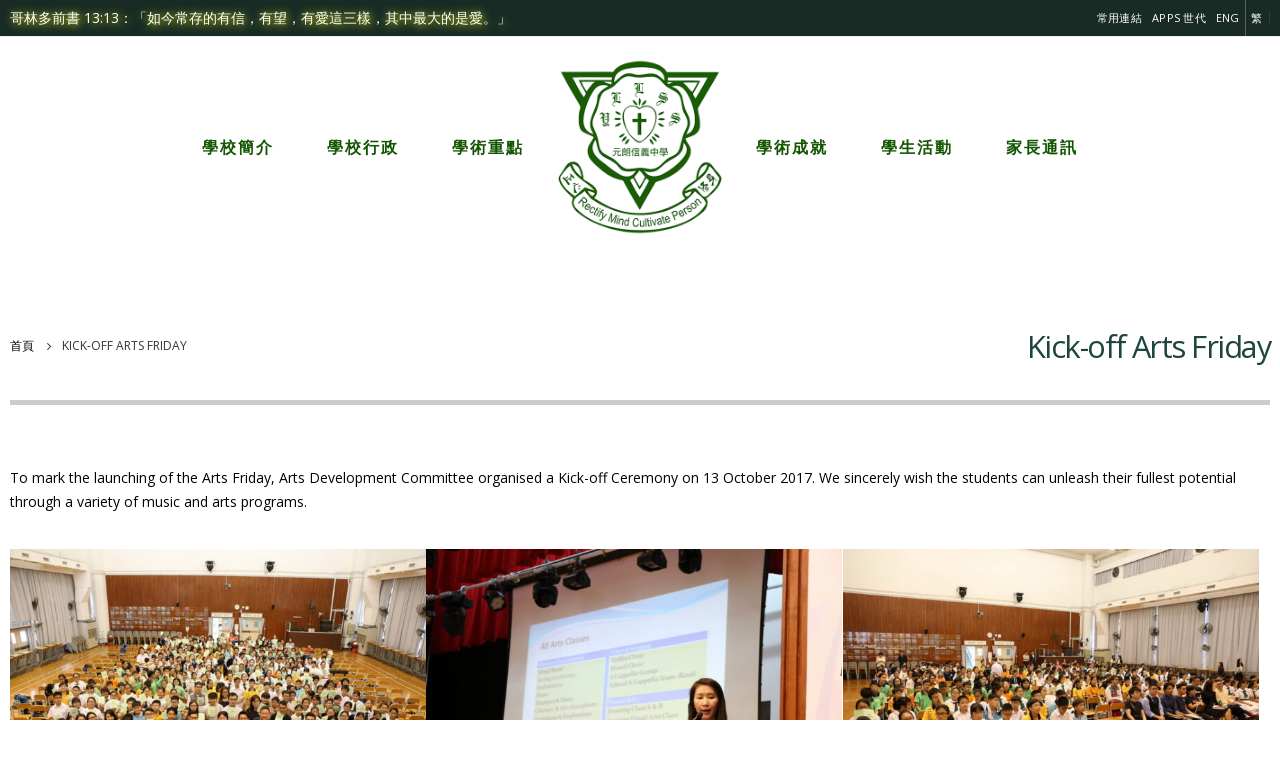

--- FILE ---
content_type: text/html; charset=UTF-8
request_url: https://www.yll.edu.hk/kick-off-arts-friday-2/?lang=zh-hant
body_size: 14749
content:
<!DOCTYPE html>
<html lang="zh-hant">
<head>
	<meta charset="UTF-8">
	<!--[if IE]><meta http-equiv='X-UA-Compatible' content='IE=edge,chrome=1'><![endif]-->
	<meta name="viewport" content="width=device-width, initial-scale=1.0, minimum-scale=1.0">
	<link rel="profile" href="https://gmpg.org/xfn/11" />
	<link rel="pingback" href="https://www.yll.edu.hk/xmlrpc.php" />
	<link rel="preconnect" href="https://fonts.googleapis.com">
	<link rel="preconnect" href="https://fonts.gstatic.com" crossorigin>
	<link href="https://fonts.googleapis.com/css2?family=Noto+Sans+TC:wght@400;500;700&display=swap" rel="stylesheet">
	
		<link rel="shortcut icon" href="//www.yll.edu.hk/wp-content/uploads/2021/04/SchoolLogo_2.png" type="image/x-icon" />
		<link rel="apple-touch-icon" href="">
		<link rel="apple-touch-icon" sizes="120x120" href="">
		<link rel="apple-touch-icon" sizes="76x76" href="">
		<link rel="apple-touch-icon" sizes="152x152" href="">
	<title>Kick-off Arts Friday &#8211; The ELCHK Yuen Long Lutheran Secondary School</title>
<meta name='robots' content='max-image-preview:large' />
<link rel="alternate" hreflang="en" href="https://www.yll.edu.hk/kick-off-arts-friday-2/" />
<link rel="alternate" hreflang="zh-hant" href="https://www.yll.edu.hk/kick-off-arts-friday-2/?lang=zh-hant" />
<link rel='dns-prefetch' href='//fonts.googleapis.com' />
<link rel='dns-prefetch' href='//s.w.org' />
<link rel="alternate" type="application/rss+xml" title="訂閱《The ELCHK Yuen Long Lutheran Secondary School》&raquo; 資訊提供" href="https://www.yll.edu.hk/feed/?lang=zh-hant" />
<link rel="alternate" type="application/rss+xml" title="訂閱《The ELCHK Yuen Long Lutheran Secondary School》&raquo; 留言的資訊提供" href="https://www.yll.edu.hk/comments/feed/?lang=zh-hant" />
		<script>
			window._wpemojiSettings = {"baseUrl":"https:\/\/s.w.org\/images\/core\/emoji\/13.0.1\/72x72\/","ext":".png","svgUrl":"https:\/\/s.w.org\/images\/core\/emoji\/13.0.1\/svg\/","svgExt":".svg","source":{"concatemoji":"https:\/\/www.yll.edu.hk\/wp-includes\/js\/wp-emoji-release.min.js?ver=21e2515d31091bb9a142707c21dce2b1"}};
			!function(e,a,t){var n,r,o,i=a.createElement("canvas"),p=i.getContext&&i.getContext("2d");function s(e,t){var a=String.fromCharCode;p.clearRect(0,0,i.width,i.height),p.fillText(a.apply(this,e),0,0);e=i.toDataURL();return p.clearRect(0,0,i.width,i.height),p.fillText(a.apply(this,t),0,0),e===i.toDataURL()}function c(e){var t=a.createElement("script");t.src=e,t.defer=t.type="text/javascript",a.getElementsByTagName("head")[0].appendChild(t)}for(o=Array("flag","emoji"),t.supports={everything:!0,everythingExceptFlag:!0},r=0;r<o.length;r++)t.supports[o[r]]=function(e){if(!p||!p.fillText)return!1;switch(p.textBaseline="top",p.font="600 32px Arial",e){case"flag":return s([127987,65039,8205,9895,65039],[127987,65039,8203,9895,65039])?!1:!s([55356,56826,55356,56819],[55356,56826,8203,55356,56819])&&!s([55356,57332,56128,56423,56128,56418,56128,56421,56128,56430,56128,56423,56128,56447],[55356,57332,8203,56128,56423,8203,56128,56418,8203,56128,56421,8203,56128,56430,8203,56128,56423,8203,56128,56447]);case"emoji":return!s([55357,56424,8205,55356,57212],[55357,56424,8203,55356,57212])}return!1}(o[r]),t.supports.everything=t.supports.everything&&t.supports[o[r]],"flag"!==o[r]&&(t.supports.everythingExceptFlag=t.supports.everythingExceptFlag&&t.supports[o[r]]);t.supports.everythingExceptFlag=t.supports.everythingExceptFlag&&!t.supports.flag,t.DOMReady=!1,t.readyCallback=function(){t.DOMReady=!0},t.supports.everything||(n=function(){t.readyCallback()},a.addEventListener?(a.addEventListener("DOMContentLoaded",n,!1),e.addEventListener("load",n,!1)):(e.attachEvent("onload",n),a.attachEvent("onreadystatechange",function(){"complete"===a.readyState&&t.readyCallback()})),(n=t.source||{}).concatemoji?c(n.concatemoji):n.wpemoji&&n.twemoji&&(c(n.twemoji),c(n.wpemoji)))}(window,document,window._wpemojiSettings);
		</script>
		<style>
img.wp-smiley,
img.emoji {
	display: inline !important;
	border: none !important;
	box-shadow: none !important;
	height: 1em !important;
	width: 1em !important;
	margin: 0 .07em !important;
	vertical-align: -0.1em !important;
	background: none !important;
	padding: 0 !important;
}
</style>
	<link rel='stylesheet' id='wp-block-library-css'  href='https://www.yll.edu.hk/wp-includes/css/dist/block-library/style.min.css?ver=21e2515d31091bb9a142707c21dce2b1' media='all' />
<link rel='stylesheet' id='wp-block-library-theme-css'  href='https://www.yll.edu.hk/wp-includes/css/dist/block-library/theme.min.css?ver=21e2515d31091bb9a142707c21dce2b1' media='all' />
<link rel='stylesheet' id='contact-form-7-css'  href='https://www.yll.edu.hk/wp-content/plugins/contact-form-7/includes/css/styles.css?ver=5.4.2' media='all' />
<link rel='stylesheet' id='rs-plugin-settings-css'  href='https://www.yll.edu.hk/wp-content/plugins/revslider/public/assets/css/rs6.css?ver=6.4.2' media='all' />
<style id='rs-plugin-settings-inline-css'>
#rs-demo-id {}
.tparrows:before{color:#020000;text-shadow:0 0 3px #fff;}.revslider-initialised .tp-loader{z-index:18;}
</style>
<link rel='stylesheet' id='wcs-timetable-css'  href='https://www.yll.edu.hk/wp-content/plugins/weekly-class/assets/front/css/timetable.css?ver=2.5.17' media='all' />
<style id='wcs-timetable-inline-css'>
.wcs-single__action .wcs-btn--action{color:rgba( 255,255,255,1);background-color:#BD322C}
</style>
<link rel='stylesheet' id='wpml-menu-item-0-css'  href='//www.yll.edu.hk/wp-content/plugins/sitepress-multilingual-cms/templates/language-switchers/menu-item/style.min.css?ver=1' media='all' />
<link rel='stylesheet' id='cms-navigation-style-base-css'  href='https://www.yll.edu.hk/wp-content/plugins/wpml-cms-nav/res/css/cms-navigation-base.css?ver=1.5.5' media='screen' />
<link rel='stylesheet' id='cms-navigation-style-css'  href='https://www.yll.edu.hk/wp-content/plugins/wpml-cms-nav/res/css/cms-navigation.css?ver=1.5.5' media='screen' />
<link rel='stylesheet' id='wp-members-css'  href='https://www.yll.edu.hk/wp-content/plugins/wp-members/assets/css/forms/generic-no-float.min.css?ver=3.3.8' media='all' />
<link rel='stylesheet' id='dflip-icons-style-css'  href='https://www.yll.edu.hk/wp-content/plugins/3d-flipbook-dflip-lite/assets/css/themify-icons.min.css?ver=1.7.6.1' media='all' />
<link rel='stylesheet' id='dflip-style-css'  href='https://www.yll.edu.hk/wp-content/plugins/3d-flipbook-dflip-lite/assets/css/dflip.min.css?ver=1.7.6.1' media='all' />
<link rel='stylesheet' id='js_composer_front-css'  href='https://www.yll.edu.hk/wp-content/plugins/js_composer/assets/css/js_composer.min.css?ver=6.7.0' media='all' />
<link rel='stylesheet' id='porto-google-fonts-css'  href='//fonts.googleapis.com/css?family=Open+Sans%3A200%2C300%2C400%2C500%2C600%2C700%2C800%7CShadows+Into+Light%3A400%2C700%7CPlayfair+Display%3A400%2C700&#038;ver=5.7.14' media='all' />
<link rel='stylesheet' id='bootstrap-css'  href='https://www.yll.edu.hk/wp-content/uploads/porto_styles/bootstrap.css?ver=6.0.6' media='all' />
<link rel='stylesheet' id='porto-plugins-css'  href='https://www.yll.edu.hk/wp-content/themes/porto/css/plugins.css?ver=21e2515d31091bb9a142707c21dce2b1' media='all' />
<link rel='stylesheet' id='porto-theme-css'  href='https://www.yll.edu.hk/wp-content/themes/porto/css/theme.css?ver=21e2515d31091bb9a142707c21dce2b1' media='all' />
<link rel='stylesheet' id='porto-shortcodes-css'  href='https://www.yll.edu.hk/wp-content/uploads/porto_styles/shortcodes.css?ver=6.0.6' media='all' />
<link rel='stylesheet' id='porto-dynamic-style-css'  href='https://www.yll.edu.hk/wp-content/uploads/porto_styles/dynamic_style.css?ver=6.0.6' media='all' />
<link rel='stylesheet' id='porto-style-css'  href='https://www.yll.edu.hk/wp-content/themes/porto/style.css?ver=21e2515d31091bb9a142707c21dce2b1' media='all' />
<style id='porto-style-inline-css'>
#header .logo,.side-header-narrow-bar-logo{max-width:180px}@media (min-width:1320px){#header .logo{max-width:180px}}@media (max-width:991px){#header .logo{max-width:100px}}@media (max-width:767px){#header .logo{max-width:75px}}#header.sticky-header .logo{max-width:93.75px}@media (min-width:992px){}#header .header-main .header-left,#header .header-main .header-center,#header .header-main .header-right,.fixed-header #header .header-main .header-left,.fixed-header #header .header-main .header-right,.fixed-header #header .header-main .header-center{padding-top:20px;padding-bottom:20px}@media (max-width:991px){#header .header-main .header-left,#header .header-main .header-center,#header .header-main .header-right,.fixed-header #header .header-main .header-left,.fixed-header #header .header-main .header-right,.fixed-header #header .header-main .header-center{padding-top:10px;padding-bottom:10px}}.page-top .sort-source{position:static;text-align:center;margin-top:5px;border-width:0}.page-top{padding-top:20px;padding-bottom:20px}.page-top .page-title{padding-bottom:0}@media (max-width:991px){.page-top .page-sub-title{margin-bottom:5px;margin-top:0}.page-top .breadcrumbs-wrap{margin-bottom:5px}}@media (min-width:992px){.page-top .page-title{min-height:0;line-height:1.25}.page-top .page-sub-title{line-height:1.6}}*:not(#wpadminbar *){font-family:"Helvetica",'Noto Sans TC',"Microsoft JhengHei","STXihe",'Font Awesome 5 Free',"Porto",'Font Awesome 5 Brands',"serif" !important}b{font-weight:900}.progress-label{font-size:.8em}.portfolio-item .thumb-info{background:#f4f4f4}.image-box .porto-sicon-header p{letter-spacing:-0.05em}@media (min-width:992px){#header .logo{margin-left:50px;margin-right:50px}#header .header-left{-ms-flex-pack:end;justify-content:flex-end}#header .header-right{-ms-flex-pack:start;justify-content:flex-start}#header .header-main .header-right{padding-left:0;padding-right:0}#header .header-left .main-menu,#header .header-right .separator{margin-left:2px}}.btn{font-weight:700}.btn-modern{font-size:.88em}.btn-badge{position:relative}.btn-badge .badge{padding:.5em .8em;background:#212529;top:-0.5rem;right:-0.5rem;position:absolute;font-size:75%;border-radius:10px}.vc_btn3.vc_btn3-icon-right .vc_btn3-icon{margin-left:.5rem}.section-primary .owl-carousel .owl-dots .owl-dot span{background:rgba(255,255,255,.6)}.section-primary .owl-carousel .owl-dots .owl-dot.active span,.section-primary .owl-carousel .owl-dots .owl-dot:hover span{background:#fff}.hover-box{-webkit-perspective:1000px;perspective:1000px}.hover-box .porto-sicon-box,.hover-box .porto-ibanner{-webkit-backface-visibility:hidden;backface-visibility:hidden;box-shadow:0 0 44px -10px rgba(0,0,0,0.15);-webkit-transform-style:preserve-3d;transform-style:preserve-3d;transition:transform .5s;overflow:visible;margin-bottom:0}.hover-box .porto-ibanner{position:absolute;left:15px;top:0;right:15px;bottom:0;transform:translate3d(0,0,-1px) rotateY(180deg)}.hover-box .porto-ibanner-title{color:#fff;font-weight:700;margin-bottom:15px}.hover-box .porto-ibanner-desc{padding:55px 48px 48px;color:rgba(255,255,255,.5)}.porto-ibanner .porto-ibanner-content{font-size:14px;line-height:26px}.hover-box .btn{font-weight:700;margin-top:30px}.hover-box .porto-sicon-box,.hover-box:hover .porto-ibanner{-webkit-transform:translate3d(0,0,1px) rotateY(0deg);transform:translate3d(0,0,1px) rotateY(0deg)}.hover-box:hover .porto-sicon-box{-webkit-transform:translate3d(0,0,-1px) rotateY(-180deg);transform:translate3d(0,0,-1px) rotateY(-180deg)}.hover-box .porto-ibanner-desc,.hover-box .porto-sicon-box > *{-webkit-perspective:inherit;perspective:inherit;-webkit-transform:translate3d(0,0,60px);transform:translate3d(0,0,60px);-webkit-backface-visibility:hidden;backface-visibility:hidden}article.post-large .img-thumbnail{display:none}.main-sidebar-menu .sidebar-menu > li.menu-item > .arrow{visibility:hidden}.menu-custom-block li.menu-item>a:before{top:50%;margin-top:15px;width:auto;left:0;right:15px;transition:cubic-bezier(0.55,0,0.1,1) right 0.3s}.side-menu-accordion .wide .popup li.sub{font-size:15px}.sidebar-menu .wide li.sub li.menu-item > a{font-size:14px}#header .header-top .top-links > li.menu-item > a:hover{background:white;color:#182c25}#header .main-menu .popup a{font-size:14px}#main-toggle-menu .sidebar-menu>li.menu-item ul.sub-menu ul.sub-menu li a:before,.sidebar-menu .wide li.sub li.menu-item > a:before{content:"。 "}.sidebar-menu .wide li.sub li.menu-item > a.nolink{font-size:1.2em}.sidebar-menu .wide li.sub li.menu-item > a{color:#333}a:hover{text-decoration:none !important}#header .main-menu .narrow ul.sub-menu a{padding:8px 18px;border-bottom:1px solid rgba(255,255,255,0.2);width:100%;text-transform:capitalize !important;font-weight:500;font-size:14px !important}#main-toggle-menu .toggle-menu-wrap .menu-item.sub-ready>a{padding:10px 0;font-size:10px}.custom-html>div{text-shadow:1px 1px 8px yellow}#footer .footer-main .row > div:first-child{display:flex;align-items:center}#footer .footer-bottom{border-top:1px solid rgba(255,255,255,.05);font-size:1em;font-weight:600}#footer .widget.contact-info{margin-top:-22px}#header .main-menu > li.menu-item > a:hover{color:#2a9e0c}#header .main-menu>li.menu-item,#header .menu-custom-block a,#header .main-menu > li.menu-item > a{font-size:16px !important;color:#135602}#header .menu-custom-block a:hover,#header .main-menu > li.menu-item > a:hover{color:#23ab00}#main-toggle-menu .menu-title{color:#135602 !important;background:none !important}span.flag{display:none}#header .menu-custom-block a,#header .main-menu > li.menu-item > a{padding:0 26px}#footer .footer-main .row > div:first-child{align-items:normal}#header .top-links>li.menu-item.wpml-ls-first-item a{border-right:1px solid #ded89657}div#main-sidebar-menu .popup{display:block !important}.home-banner .porto-ibanner-desc{background:#051500b5}h3.widget-title{font-size:20px !important;font-weight:400 !important;letter-spacing:1px}section.page-top{margin-bottom:30px}.sidebar-menu-wrap .menu-item-type-custom a.current{margin:0;background:black;color:#fff !important;border-left:6px solid black}.sidebar-menu-wrap .menu-item-type-customa.current{display:none !important}.main-sidebar-menu .sidebar-menu > li.menu-item > a{display:none}html[lang="en-US"] .chitext,html[lang="zh-hant"] .engtext{display:none}#header .chitext,#header .engtext{font-size:14px}div#main-toggle-menu span.arrow{visibility:hidden}html[lang="zh-hant"] .header-main .mega-menu>li.menu-item.narrow{padding:0 26px}html[lang="zh-hant"] #header .menu-custom-block a,html[lang="zh-hant"] #header .main-menu > li.menu-item > a{padding:0;letter-spacing:2px}html[lang="en-US"] #header .menu-custom-block a,html[lang="en-US"]  #header .main-menu > li.menu-item > a,html[lang="en-US"]  #header .main-menu>li.menu-item.narrow{padding:0 9px;font-size:13px !important;font-weight:600;color:#182c25}div#footer .widget_media_image{max-width:100%;width:100%;text-align:center}div#footer .col-lg-9 .widget_media_image{max-width:40px;text-align:left;margin:0}#footer i.fa.fa-instagram{font-size:16px !important}#footer aside#text-5{margin:0}#footer .widget.contact-info{margin-bottom:10px}#footer h2{font-size:20px;font-weight:500 !important}#footer .footer-copyright p{margin:0}aside#media_image-2{width:200px !important;margin:0 auto}#header.sticky-header .header-main.change-logo .logo img{transform:scale(1)}#header .top-links .narrow li.menu-item:hover > a,#header .sidebar-menu .narrow .menu-item:hover > a,.main-sidebar-menu .sidebar-menu .narrow .menu-item:hover > a,.main-menu .wide li.menu-item li.menu-item > a:hover{color:#fff}.wpb_text_column.wpb_content_element td{border:1px solid black}.wpb_text_column.wpb_content_element tr:nth-child(even){background:#afe2a036}#header .top-links>li.menu-item:hover>a{color:#182c25 !important;background:#fff !important}.blog-posts article span.meta-date,article.post .post-date,.post-item .post-date{display:none}html[lang="en-US"] rs-slides rs-slide{font-family:"Palatino Linotype","Book Antiqua",Palatino,serif}html[lang="zh-hant"] .blog-posts span.month-year.font-weight-light:after{content:"日"}.porto-blog a.btn.btn-xs.btn-default.text-xs.text-uppercase{background:#1a5c05;color:#fff;font-size:14px !important;box-shadow:0 0 6px #ffffff !important;padding:10px 20px}.wpb_text_column.wpb_content_element table td{width:20%}span.blog-post-date{display:none}.single-post ul.breadcrumb li:last-child,.single-post ul.breadcrumb li:first-child{display:block}.single-post ul.breadcrumb li{display:none}.single-post .wpb_image_grid .wpb_image_grid_ul .isotope-item{width:33%}.porto-blockquote blockquote *{color:#333;font-style:inherit}.side-menu-accordion .menu-item .popup .sub-menu,.side-menu-slide .menu-item .popup .sub-menu{padding:0 0 0 15px}.sidebar-menu-wrap{margin-top:15px;margin-bottom:15px}.side-menu-accordion .menu-item .popup>.inner,.side-menu-slide .menu-item .popup>.inner{padding:0}#footer ul.contact-details  .fa-whatsapp:before{content:"\f1ac";font-family:'Font Awesome 5 Free' !important;font-weight:900 !important}#footer ul.contact-details  .fa-whatsapp{font-family:'Font Awesome 5 Free' !important;font-weight:900 !important}.havevideo iframe{width:100% !important;height:auto}.middletable table td{vertical-align:middle}.page-top .text-right{display:block !important}#header .mobile-toggle{padding:10px 14px;font-size:20px}.category-pspe table td:last-child,.category-pspe-zh-hant .category-pspe table td:last-child{text-align:left !important}.hkdsesumtable .wpb_text_column.wpb_content_element table td{width:70%}.betable .vc_row.wpb_row.vc_inner.row{border:1px solid;border-bottom:none}.betable .vc_row.wpb_row.vc_inner.row:last-child{border-bottom:1px solid;margin-bottom:35px}.betable .wpb_text_column.wpb_content_element{margin-bottom:0;padding:10px 20px}.betable .vc_column-inner>.vc_row.wpb_row.vc_inner.row:nth-child(even){background:#afe2a036}.betable .vc_row.wpb_row.vc_inner.row .vc_column_container:not(.col-md-12):last-child{border-right:none}.betable .vc_row.wpb_row.vc_inner.row .vc_column_container:not(.col-md-12){border-right:1px solid}table span{font-size:14px !important;color:#000 !important}.dset1 td{width:75% !important}.dset2 tr>td{width:16.666666% !important;text-align:center}.dset2 tr>td:first-child{width:50% !important;text-align:left}div#footer i.fa.fa-phone,div#footer i.fa.fa-graduation-cap,div#footer i.fa.fa-instagram{width:16px;margin:4px 4px 10px 0;font-size:14px}div#footer .col-lg-3:nth-child(3),div#footer .col-lg-3:nth-child(4){margin-top:48px}div#footer .col-lg-4{}#footer .footer-main>.container{padding-top:4rem;padding-bottom:2rem}div#footer h3.widget-title,#footer .col-lg-5 .widget p,div#footer .col-lg-5 ul.contact-details li{font-size:15px;letter-spacing:1px}#footer .col-lg-5 .widget p{margin-bottom:10px}.pspetable1 table tr>td:nth-child(1){width:12%}.pspetable3 table tr>td:nth-child(3),.pspetable3 table tr>td:nth-child(2){text-align:center !important}.pspetable4 table tr>td:nth-child(1){}.pspetable3 table tr>td:nth-child(2),.pspetable4 table tr>td:nth-child(2){width:14%}.pspetable1 table tr>td:nth-child(2),.pspetable2 table tr>td:nth-child(1){text-align:center;width:8%}.category-pspe table tr:nth-child(1) td:last-child,.category-pspe-zh-hant .category-pspe table tr:nth-child(1) td:last-child{text-align:center !important}.accordion.panel-default  .card-body .vc_row.wpb_row.vc_inner.row{padding:10px 0}.accordion.panel-default  .card-body  .wpb_text_column.wpb_content_element,.card-body  .vc_btn3-container.vc_btn3-inline{margin-bottom:0}.accordion.panel-default  .card-body .vc_row.wpb_row.vc_inner.row:nth-child(even){background:#afe2a036}div#content-inner-top .widget li a{background:#f4f4f4;border-left:1px solid #eee;border-right:1px solid #eee;border-top:3px solid #eee;padding:0.5rem 1rem}div#content-inner-top .widget li a:hover{border-top-color:#1a5c05}div#content-inner-top .widget li{display:inline-block;margin-bottom:-2px}.menulastone{margin-left:8px !important;padding:4px 0 !important;border-bottom:2px solid #182c25 !important;margin-bottom:5px !important}.menulastone a{display:none!important}@media (max-width:500px){#rev_slider_7_2_wrapper .hermes .tp-bullet{width:12px;height:12px}.header-top .header-row.container{padding:6px 18px}.main-content{padding-top:6px;padding-bottom:12px}section.page-top{margin-bottom:18px;padding-bottom:36px}.page-top .breadcrumbs-wrap{position:absolute;bottom:0;right:0}.page-top .text-right{text-align:left !important}}@media (min-width:768px){.pcnone{display :none}}@media (max-width:767px){#header .logo{max-width:100px !important}.mbnone{display:none!important}.mobile-nav-wrap ul#menu-left-menu.mobile-menu{display:none}#footer .footer-bottom .container div{text-align:center;padding:3px}#footer .footer-bottom .container p{margin-bottom:0}.footer-copyright span{display:block}#nav-panel .accordion-menu li.menu-item > a,#nav-panel .accordion-menu .arrow,#nav-panel .menu-custom-block a{color:#333333;font-weight:500}}@media (min-width:992px){#header .logo{margin:0;padding:20px 0}#header .header-main .header-center{padding:0}}@media (min-width:1170px){.container{max-width:1300px}.single-post .wpb_image_grid .wpb_image_grid_ul .isotope-item{height:210px}}@media (min-width:992px){html[lang="en-US"]  #header .logo{margin-left:10px;margin-right:10px}}.html5-video-player a{display:none}
</style>
<link rel='stylesheet' id='styles-child-css'  href='https://www.yll.edu.hk/wp-content/themes/porto-child/style.css?ver=21e2515d31091bb9a142707c21dce2b1' media='all' />
<script src='https://www.yll.edu.hk/wp-includes/js/jquery/jquery.min.js?ver=3.5.1' id='jquery-core-js'></script>
<script src='https://www.yll.edu.hk/wp-includes/js/jquery/jquery-migrate.min.js?ver=3.3.2' id='jquery-migrate-js'></script>
<script src='https://www.yll.edu.hk/wp-content/plugins/revslider/public/assets/js/rbtools.min.js?ver=6.4.2' id='tp-tools-js'></script>
<script src='https://www.yll.edu.hk/wp-content/plugins/revslider/public/assets/js/rs6.min.js?ver=6.4.2' id='revmin-js'></script>
<link rel="https://api.w.org/" href="https://www.yll.edu.hk/wp-json/" /><link rel="alternate" type="application/json" href="https://www.yll.edu.hk/wp-json/wp/v2/posts/31479" /><link rel="EditURI" type="application/rsd+xml" title="RSD" href="https://www.yll.edu.hk/xmlrpc.php?rsd" />
<link rel="canonical" href="https://www.yll.edu.hk/kick-off-arts-friday-2/" />
<link rel="alternate" type="application/json+oembed" href="https://www.yll.edu.hk/wp-json/oembed/1.0/embed?url=https%3A%2F%2Fwww.yll.edu.hk%2Fkick-off-arts-friday-2%2F%3Flang%3Dzh-hant" />
<link rel="alternate" type="text/xml+oembed" href="https://www.yll.edu.hk/wp-json/oembed/1.0/embed?url=https%3A%2F%2Fwww.yll.edu.hk%2Fkick-off-arts-friday-2%2F%3Flang%3Dzh-hant&#038;format=xml" />
<meta name="generator" content="WPML ver:4.4.10 stt:61,1;" />
<style type="text/css" media="all" id="wcs_styles"></style><script data-cfasync="false"> var dFlipLocation = "https://www.yll.edu.hk/wp-content/plugins/3d-flipbook-dflip-lite/assets/"; var dFlipWPGlobal = {"text":{"toggleSound":"Turn on\/off Sound","toggleThumbnails":"Toggle Thumbnails","toggleOutline":"Toggle Outline\/Bookmark","previousPage":"Previous Page","nextPage":"Next Page","toggleFullscreen":"Toggle Fullscreen","zoomIn":"Zoom In","zoomOut":"Zoom Out","toggleHelp":"Toggle Help","singlePageMode":"Single Page Mode","doublePageMode":"Double Page Mode","downloadPDFFile":"Download PDF File","gotoFirstPage":"Goto First Page","gotoLastPage":"Goto Last Page","share":"Share","mailSubject":"I wanted you to see this FlipBook","mailBody":"Check out this site {{url}}","loading":"DearFlip: Loading "},"moreControls":"download,pageMode,startPage,endPage,sound","hideControls":"","scrollWheel":"true","backgroundColor":"#777","backgroundImage":"","height":"auto","paddingLeft":"20","paddingRight":"20","controlsPosition":"bottom","duration":800,"soundEnable":"true","enableDownload":"true","enableAnnotation":"false","enableAnalytics":"false","webgl":"true","hard":"none","maxTextureSize":"1600","rangeChunkSize":"524288","zoomRatio":1.5,"stiffness":3,"pageMode":"0","singlePageMode":"0","pageSize":"0","autoPlay":"false","autoPlayDuration":5000,"autoPlayStart":"false","linkTarget":"2","sharePrefix":"dearflip-"};</script><meta name="generator" content="Powered by WPBakery Page Builder - drag and drop page builder for WordPress."/>
<meta name="generator" content="Powered by Slider Revolution 6.4.2 - responsive, Mobile-Friendly Slider Plugin for WordPress with comfortable drag and drop interface." />
<script type="text/javascript">function setREVStartSize(e){
			//window.requestAnimationFrame(function() {				 
				window.RSIW = window.RSIW===undefined ? window.innerWidth : window.RSIW;	
				window.RSIH = window.RSIH===undefined ? window.innerHeight : window.RSIH;	
				try {								
					var pw = document.getElementById(e.c).parentNode.offsetWidth,
						newh;
					pw = pw===0 || isNaN(pw) ? window.RSIW : pw;
					e.tabw = e.tabw===undefined ? 0 : parseInt(e.tabw);
					e.thumbw = e.thumbw===undefined ? 0 : parseInt(e.thumbw);
					e.tabh = e.tabh===undefined ? 0 : parseInt(e.tabh);
					e.thumbh = e.thumbh===undefined ? 0 : parseInt(e.thumbh);
					e.tabhide = e.tabhide===undefined ? 0 : parseInt(e.tabhide);
					e.thumbhide = e.thumbhide===undefined ? 0 : parseInt(e.thumbhide);
					e.mh = e.mh===undefined || e.mh=="" || e.mh==="auto" ? 0 : parseInt(e.mh,0);		
					if(e.layout==="fullscreen" || e.l==="fullscreen") 						
						newh = Math.max(e.mh,window.RSIH);					
					else{					
						e.gw = Array.isArray(e.gw) ? e.gw : [e.gw];
						for (var i in e.rl) if (e.gw[i]===undefined || e.gw[i]===0) e.gw[i] = e.gw[i-1];					
						e.gh = e.el===undefined || e.el==="" || (Array.isArray(e.el) && e.el.length==0)? e.gh : e.el;
						e.gh = Array.isArray(e.gh) ? e.gh : [e.gh];
						for (var i in e.rl) if (e.gh[i]===undefined || e.gh[i]===0) e.gh[i] = e.gh[i-1];
											
						var nl = new Array(e.rl.length),
							ix = 0,						
							sl;					
						e.tabw = e.tabhide>=pw ? 0 : e.tabw;
						e.thumbw = e.thumbhide>=pw ? 0 : e.thumbw;
						e.tabh = e.tabhide>=pw ? 0 : e.tabh;
						e.thumbh = e.thumbhide>=pw ? 0 : e.thumbh;					
						for (var i in e.rl) nl[i] = e.rl[i]<window.RSIW ? 0 : e.rl[i];
						sl = nl[0];									
						for (var i in nl) if (sl>nl[i] && nl[i]>0) { sl = nl[i]; ix=i;}															
						var m = pw>(e.gw[ix]+e.tabw+e.thumbw) ? 1 : (pw-(e.tabw+e.thumbw)) / (e.gw[ix]);					
						newh =  (e.gh[ix] * m) + (e.tabh + e.thumbh);
					}				
					if(window.rs_init_css===undefined) window.rs_init_css = document.head.appendChild(document.createElement("style"));					
					document.getElementById(e.c).height = newh+"px";
					window.rs_init_css.innerHTML += "#"+e.c+"_wrapper { height: "+newh+"px }";				
				} catch(e){
					console.log("Failure at Presize of Slider:" + e)
				}					   
			//});
		  };</script>
<noscript><style> .wpb_animate_when_almost_visible { opacity: 1; }</style></noscript></head>
<body data-rsssl=1 class="post-template-default single single-post postid-31479 single-format-standard wp-embed-responsive full blog-1 wpb-js-composer js-comp-ver-6.7.0 vc_responsive">

	<div class="page-wrapper"><!-- page wrapper -->

		
								<!-- header wrapper -->
			<div class="header-wrapper">
								

	<header id="header" class="header-builder">
	
	<div class="header-top"><div class="header-row container"><div class="header-col header-left"><div class="custom-html"><div class="chitext">哥林多前書 13:13：「如今常存的有信，有望，有愛這三樣，其中最大的是愛。」</div><div class="engtext">1 Corinthians 13:13 "But now we still have faith, hope, love, these three; and the greatest of these is love."</div></div></div><div class="header-col header-right hidden-for-sm"><ul id="menu-top-menu-chinese-traditional" class="top-links mega-menu"><li id="nav-menu-item-5079" class="menu-item menu-item-type-custom menu-item-object-custom menu-item-has-children has-sub narrow"><a href="#">常用連結</a>
<div class="popup"><div class="inner" style=""><ul class="sub-menu">
	<li id="nav-menu-item-35590" class="menu-item menu-item-type-custom menu-item-object-custom" data-cols="1"><a href="#">社區協作</a></li>
	<li id="nav-menu-item-35589" class="menu-item menu-item-type-custom menu-item-object-custom" data-cols="1"><a href="https://charity.elchk.org.hk">基督教香港信義會社會服務部</a></li>
	<li id="nav-menu-item-35591" class="menu-item menu-item-type-custom menu-item-object-custom" data-cols="1"><a href="https://www.tyllc.org.hk">基督教香港信義會天耀生命堂</a></li>
	<li id="nav-menu-item-35594" class="menulastone menu-item menu-item-type-custom menu-item-object-custom" data-cols="1"><a href="#">&#8211;</a></li>
	<li id="nav-menu-item-27748" class="menu-item menu-item-type-custom menu-item-object-custom" data-cols="1"><a target="_blank" href="https://intranet.yll.edu.hk/templates/">eClass</a></li>
	<li id="nav-menu-item-27749" class="menu-item menu-item-type-custom menu-item-object-custom" data-cols="1"><a target="_blank" href="https://yllss.sams.edu.hk/jsp/login.jsp">學校行政及管理系統</a></li>
	<li id="nav-menu-item-27750" class="menu-item menu-item-type-custom menu-item-object-custom" data-cols="1"><a target="_blank" href="https://eservices.edb.gov.hk/edis/es/login?locale=en">電子化服務入門網站</a></li>
	<li id="nav-menu-item-27751" class="menu-item menu-item-type-custom menu-item-object-custom" data-cols="1"><a target="_blank" href="https://tcs.edb.gov.hk/tcs/publicCalendar/start.htm">培訓行事曆</a></li>
	<li id="nav-menu-item-27752" class="menu-item menu-item-type-custom menu-item-object-custom" data-cols="1"><a target="_blank" href="https://applications.edb.gov.hk/circular/circular.aspx?langno=1">教育局通告</a></li>
	<li id="nav-menu-item-27753" class="menu-item menu-item-type-custom menu-item-object-custom" data-cols="1"><a target="_blank" href="https://www.edcity.hk/home/en/">香港教育城</a></li>
</ul></div></div>
</li>
<li id="nav-menu-item-5080" class="menu-item menu-item-type-custom menu-item-object-custom menu-item-has-children has-sub narrow"><a href="#">APPS 世代</a>
<div class="popup"><div class="inner" style=""><ul class="sub-menu">
	<li id="nav-menu-item-5081" class="menu-item menu-item-type-custom menu-item-object-custom" data-cols="1"><a href="https://www.yll.edu.hk/doc/Video/App_Gen1.mp4">親子篇</a></li>
	<li id="nav-menu-item-5082" class="menu-item menu-item-type-custom menu-item-object-custom" data-cols="1"><a href="https://www.yll.edu.hk/doc/Video/App_Gen2.mp4">文憑試同行篇</a></li>
	<li id="nav-menu-item-5083" class="menu-item menu-item-type-custom menu-item-object-custom" data-cols="1"><a href="https://www.yll.edu.hk/doc/Video/App_Gen3.mp4">管教篇</a></li>
	<li id="nav-menu-item-5084" class="menu-item menu-item-type-custom menu-item-object-custom" data-cols="1"><a href="https://www.yll.edu.hk/doc/Video/App_Gen4.mp4">契機篇</a></li>
</ul></div></div>
</li>
<li id="nav-menu-item-wpml-ls-48-en" class="menu-item wpml-ls-slot-48 wpml-ls-item wpml-ls-item-en wpml-ls-menu-item wpml-ls-first-item menu-item-type-wpml_ls_menu_item menu-item-object-wpml_ls_menu_item narrow"><a title="ENG" href="https://www.yll.edu.hk/kick-off-arts-friday-2/"><span class="wpml-ls-native" lang="en">ENG</span></a></li>
<li id="nav-menu-item-wpml-ls-48-zh-hant" class="menu-item wpml-ls-slot-48 wpml-ls-item wpml-ls-item-zh-hant wpml-ls-current-language wpml-ls-menu-item wpml-ls-last-item menu-item-type-wpml_ls_menu_item menu-item-object-wpml_ls_menu_item narrow"><a title="繁" href="https://www.yll.edu.hk/kick-off-arts-friday-2/?lang=zh-hant"><span class="wpml-ls-native" lang="zh-hant">繁</span></a></li>
</ul><span class="separator"></span></div></div></div><div class="header-main header-has-center header-has-not-center-sm"><div class="header-row container"><div class="header-col header-left hidden-for-sm"><ul id="menu-main-menu-%e5%b7%a63-chinese-traditional-chinese-traditional" class="main-menu mega-menu menu-hover-line menu-hover-underline"><li id="nav-menu-item-35601" class="menu-item menu-item-type-post_type menu-item-object-page menu-item-has-children has-sub narrow"><a href="https://www.yll.edu.hk/about-yllss/?lang=zh-hant">學校簡介</a>
<div class="popup"><div class="inner" style=""><ul class="sub-menu">
	<li id="nav-menu-item-35602" class="menu-item menu-item-type-post_type menu-item-object-page" data-cols="1"><a href="https://www.yll.edu.hk/about-yllss/school-information/?lang=zh-hant">學校資料</a></li>
	<li id="nav-menu-item-35603" class="menu-item menu-item-type-post_type menu-item-object-page" data-cols="1"><a href="https://www.yll.edu.hk/about-yllss/school-mission/?lang=zh-hant">辦學宗旨</a></li>
	<li id="nav-menu-item-35604" class="menu-item menu-item-type-post_type menu-item-object-page" data-cols="1"><a href="https://www.yll.edu.hk/about-yllss/school-motto/?lang=zh-hant">學校使命</a></li>
	<li id="nav-menu-item-35605" class="menu-item menu-item-type-post_type menu-item-object-page" data-cols="1"><a href="https://www.yll.edu.hk/about-yllss/%e5%ad%b8%e6%a0%a1%e7%9b%ae%e6%a8%99-2025-2028/?lang=zh-hant">學校目標 (2025-2028)</a></li>
	<li id="nav-menu-item-35606" class="menu-item menu-item-type-post_type menu-item-object-page" data-cols="1"><a href="https://www.yll.edu.hk/about-yllss/%e5%ad%b8%e6%a0%a1%e9%97%9c%e6%b3%a8%e4%ba%8b%e9%a0%85-2025-2026/?lang=zh-hant">學校關注事項 (2025-2026)</a></li>
	<li id="nav-menu-item-39904" class="menu-item menu-item-type-post_type menu-item-object-page" data-cols="1"><a href="https://www.yll.edu.hk/about-yllss/%e5%ad%b8%e6%a0%a1%e8%a8%ad/?lang=zh-hant">學校設施</a></li>
	<li id="nav-menu-item-35607" class="menu-item menu-item-type-post_type menu-item-object-page" data-cols="1"><a href="https://www.yll.edu.hk/about-yllss/school-song/?lang=zh-hant">校歌</a></li>
	<li id="nav-menu-item-35608" class="menu-item menu-item-type-post_type menu-item-object-page" data-cols="1"><a href="https://www.yll.edu.hk/about-yllss/graduation-song/?lang=zh-hant">畢業讚歌</a></li>
	<li id="nav-menu-item-35609" class="menu-item menu-item-type-post_type menu-item-object-page" data-cols="1"><a href="https://www.yll.edu.hk/about-yllss/sports-day-song/?lang=zh-hant">運動會歌</a></li>
	<li id="nav-menu-item-40171" class="menu-item menu-item-type-post_type menu-item-object-page" data-cols="1"><a href="https://www.yll.edu.hk/about-yllss/%e7%94%b3%e8%ab%8b%e8%a1%a8%e6%a0%bc/?lang=zh-hant">申請表格</a></li>
	<li id="nav-menu-item-35610" class="menu-item menu-item-type-post_type menu-item-object-page" data-cols="1"><a href="https://www.yll.edu.hk/about-yllss/general-documents/?lang=zh-hant">政策文件</a></li>
	<li id="nav-menu-item-35611" class="menu-item menu-item-type-post_type menu-item-object-page" data-cols="1"><a href="https://www.yll.edu.hk/about-yllss/nss-diversity-learning-grant-3-year-plan/?lang=zh-hant">新學制多元學習津貼三年計劃</a></li>
	<li id="nav-menu-item-46561" class="menu-item menu-item-type-post_type menu-item-object-page" data-cols="1"><a href="https://www.yll.edu.hk/%e5%ad%b8%e6%a0%a1%e5%90%8c%e5%b7%a5%e8%88%87%e5%ad%b8%e7%94%9f%e3%80%8c%e6%a8%82%e5%ad%b8%e3%80%8d%e6%8e%aa%e6%96%bd/?lang=zh-hant">學校同工與學生「樂學」措施</a></li>
</ul></div></div>
</li>
<li id="nav-menu-item-39899" class="menu-item menu-item-type-post_type menu-item-object-page menu-item-has-children has-sub narrow"><a href="https://www.yll.edu.hk/school-administration/?lang=zh-hant">學校行政</a>
<div class="popup"><div class="inner" style=""><ul class="sub-menu">
	<li id="nav-menu-item-39902" class="menu-item menu-item-type-post_type menu-item-object-page" data-cols="1"><a href="https://www.yll.edu.hk/school-administration/the-incorporated-management-committee/?lang=zh-hant">法團校董會</a></li>
	<li id="nav-menu-item-3975" class="menu-item menu-item-type-post_type menu-item-object-page" data-cols="1"><a href="https://www.yll.edu.hk/organization-chart-2025-2026/?lang=zh-hant">組織架構圖</a></li>
	<li id="nav-menu-item-50457" class="menu-item menu-item-type-post_type menu-item-object-page" data-cols="1"><a href="https://www.yll.edu.hk/school-administration/school-organizations-2025-2026/?lang=zh-hant">學校組織</a></li>
	<li id="nav-menu-item-50447" class="menu-item menu-item-type-post_type menu-item-object-page" data-cols="1"><a href="https://www.yll.edu.hk/school-administration/class-teachers-and-photos/?lang=zh-hant">班主任及班相</a></li>
	<li id="nav-menu-item-39901" class="menu-item menu-item-type-post_type menu-item-object-page" data-cols="1"><a href="https://www.yll.edu.hk/school-administration/school-calendar-2024-2025/?lang=zh-hant">校曆表</a></li>
</ul></div></div>
</li>
<li id="nav-menu-item-39907" class="menu-item menu-item-type-post_type menu-item-object-page menu-item-has-children has-sub narrow"><a href="https://www.yll.edu.hk/%e5%ad%b8%e8%a1%93%e9%87%8d%e9%bb%9e/?lang=zh-hant">學術重點</a>
<div class="popup"><div class="inner" style=""><ul class="sub-menu">
	<li id="nav-menu-item-35616" class="menu-item menu-item-type-post_type menu-item-object-page" data-cols="1"><a href="https://www.yll.edu.hk/%e9%96%8b%e8%a8%ad%e7%a7%91%e7%9b%ae/?lang=zh-hant">開設科目</a></li>
	<li id="nav-menu-item-50210" class="menu-item menu-item-type-post_type menu-item-object-post" data-cols="1"><a href="https://www.yll.edu.hk/assignment-policy/?lang=zh-hant">課業政策</a></li>
	<li id="nav-menu-item-44678" class="menu-item menu-item-type-post_type menu-item-object-page" data-cols="1"><a href="https://www.yll.edu.hk/%e5%8d%87%e5%ad%b8%e8%b3%87%e8%a8%8a-2/?lang=zh-hant">升學資訊</a></li>
	<li id="nav-menu-item-40908" class="menu-item menu-item-type-post_type menu-item-object-page" data-cols="1"><a href="https://www.yll.edu.hk/%e5%88%9d%e4%b8%ad%e6%a0%a1%e6%9c%ac%e5%a2%9e%e6%bd%a4%e8%aa%b2%e7%a8%8b/?lang=zh-hant">初中校本增潤課程</a></li>
	<li id="nav-menu-item-40924" class="menu-item menu-item-type-post_type menu-item-object-page" data-cols="1"><a href="https://www.yll.edu.hk/%e3%80%8c%e8%88%87%e5%ad%b8%e8%80%85%e5%90%8c%e8%a1%8c%e3%80%8d%e8%b3%87%e5%84%aa%e7%99%bc%e5%b1%95%e8%a8%88%e5%8a%83/?lang=zh-hant">「與學者同行」資優發展計劃</a></li>
	<li id="nav-menu-item-39915" class="menu-item menu-item-type-post_type menu-item-object-page" data-cols="1"><a href="https://www.yll.edu.hk/%e5%ad%b8%e6%a0%a1%e5%9c%96%e6%9b%b8%e9%a4%a8/?lang=zh-hant">學校圖書館</a></li>
</ul></div></div>
</li>
</ul></div><div class="header-col visible-for-sm header-left">		<div class="logo">
		<a href="https://www.yll.edu.hk/?lang=zh-hant" title="The ELCHK Yuen Long Lutheran Secondary School - 基督教香港信義會元朗信義中學"  rel="home">
		<img class="img-responsive standard-logo retina-logo" src="//www.yll.edu.hk/wp-content/uploads/2021/04/School-Logo_2.png" alt="The ELCHK Yuen Long Lutheran Secondary School" />	</a>
			</div>
		</div><div class="header-col header-center hidden-for-sm">		<div class="logo">
		<a href="https://www.yll.edu.hk/?lang=zh-hant" title="The ELCHK Yuen Long Lutheran Secondary School - 基督教香港信義會元朗信義中學"  rel="home">
		<img class="img-responsive standard-logo retina-logo" src="//www.yll.edu.hk/wp-content/uploads/2021/04/School-Logo_2.png" alt="The ELCHK Yuen Long Lutheran Secondary School" />	</a>
			</div>
		</div><div class="header-col header-right hidden-for-sm"><ul id="menu-secondary-menu-2021-%e5%8f%b33-chinese-traditional_13022023" class="secondary-menu main-menu mega-menu menu-hover-line menu-hover-underline"><li id="nav-menu-item-3760" class="menu-item menu-item-type-post_type menu-item-object-page menu-item-has-children has-sub narrow"><a class="nolink" href="#">學術成就</a>
<div class="popup"><div class="inner" style=""><ul class="sub-menu">
	<li id="nav-menu-item-49979" class="menu-item menu-item-type-post_type menu-item-object-page" data-cols="1"><a href="https://www.yll.edu.hk/academic-achievements/2025-%e9%a6%99%e6%b8%af%e4%b8%ad%e5%ad%b8%e6%96%87%e6%86%91%e8%a9%a6/?lang=zh-hant">2025香港中學文憑試</a></li>
	<li id="nav-menu-item-44762" class="menu-item menu-item-type-post_type menu-item-object-page" data-cols="1"><a href="https://www.yll.edu.hk/academic-achievements/2024-h-k-d-s-e/?lang=zh-hant">2024 香港中學文憑試</a></li>
	<li id="nav-menu-item-41559" class="menu-item menu-item-type-post_type menu-item-object-page" data-cols="1"><a href="https://www.yll.edu.hk/academic-achievements/2023-h-k-d-s-e/?lang=zh-hant">2023 香港中學文憑試</a></li>
	<li id="nav-menu-item-36647" class="menu-item menu-item-type-post_type menu-item-object-page" data-cols="1"><a href="https://www.yll.edu.hk/academic-achievements/2021-hkdse/?lang=zh-hant">2022 香港中學文憑試</a></li>
	<li id="nav-menu-item-36599" class="menu-item menu-item-type-post_type menu-item-object-page" data-cols="1"><a href="https://www.yll.edu.hk/academic-achievements/2021-%e9%a6%99%e6%b8%af%e4%b8%ad%e5%ad%b8%e6%96%87%e6%86%91%e8%a9%a6/?lang=zh-hant">2021 香港中學文憑試</a></li>
	<li id="nav-menu-item-3763" class="menu-item menu-item-type-post_type menu-item-object-page" data-cols="1"><a href="https://www.yll.edu.hk/academic-achievements/2020-hkdse/?lang=zh-hant">2020 香港中學文憑試</a></li>
	<li id="nav-menu-item-3764" class="menu-item menu-item-type-post_type menu-item-object-page" data-cols="1"><a href="https://www.yll.edu.hk/academic-achievements/2019-hkdse/?lang=zh-hant">2019 香港中學文憑試</a></li>
</ul></div></div>
</li>
<li id="nav-menu-item-3756" class="menu-item menu-item-type-post_type menu-item-object-page menu-item-has-children has-sub narrow"><a class="nolink" href="#">學生活動</a>
<div class="popup"><div class="inner" style=""><ul class="sub-menu">
	<li id="nav-menu-item-3757" class="menu-item menu-item-type-post_type menu-item-object-page" data-cols="1"><a href="https://www.yll.edu.hk/student-activities/extra-curricular-activities-2/?lang=zh-hant">課外活動</a></li>
	<li id="nav-menu-item-3758" class="menu-item menu-item-type-post_type menu-item-object-page" data-cols="1"><a href="https://www.yll.edu.hk/student-activities/houses/?lang=zh-hant">四社</a></li>
	<li id="nav-menu-item-3759" class="menu-item menu-item-type-post_type menu-item-object-page" data-cols="1"><a href="https://www.yll.edu.hk/%e6%8c%87%e5%bc%95/?lang=zh-hant">指引</a></li>
	<li id="nav-menu-item-50358" class="menu-item menu-item-type-post_type menu-item-object-page" data-cols="1"><a href="https://www.yll.edu.hk/%e5%9c%8b%e6%97%97%e4%b8%8b%e8%ac%9b%e8%a9%b1/?lang=zh-hant">國旗下講話</a></li>
</ul></div></div>
</li>
<li id="nav-menu-item-3752" class="menu-item menu-item-type-post_type menu-item-object-page menu-item-has-children has-sub narrow"><a class="nolink" href="#">家長通訊</a>
<div class="popup"><div class="inner" style=""><ul class="sub-menu">
	<li id="nav-menu-item-50251" class="menu-item menu-item-type-post_type menu-item-object-page" data-cols="1"><a href="https://www.yll.edu.hk/parent-notices/student-handbook/?lang=zh-hant">學生手冊</a></li>
	<li id="nav-menu-item-50690" class="menu-item menu-item-type-post_type menu-item-object-page" data-cols="1"><a href="https://www.yll.edu.hk/parent-notices/parent-handbook/?lang=zh-hant">家長手冊</a></li>
	<li id="nav-menu-item-26672" class="menu-item menu-item-type-custom menu-item-object-custom" data-cols="1"><a target="_blank" href="http://intranet.yll.edu.hk/templates/">學生通告</a></li>
	<li id="nav-menu-item-3755" class="menu-item menu-item-type-post_type menu-item-object-page" data-cols="1"><a href="https://www.yll.edu.hk/parent-notices/letters-home/?lang=zh-hant">信義家書</a></li>
	<li id="nav-menu-item-3814" class="menu-item menu-item-type-post_type menu-item-object-page" data-cols="1"><a href="https://www.yll.edu.hk/parent-notices/parents-information/?lang=zh-hant">家長資訊</a></li>
</ul></div></div>
</li>
</ul></div><div class="header-col visible-for-sm header-right"><a class="mobile-toggle"><i class="fas fa-bars"></i></a></div></div>
<div id="nav-panel">
	<div class="container">
		<div class="mobile-nav-wrap">
		<div class="menu-wrap"><ul id="menu-main-menu-%e5%b7%a63-chinese-traditional-chinese-traditional-1" class="mobile-menu accordion-menu"><li id="accordion-menu-item-35601" class="menu-item menu-item-type-post_type menu-item-object-page menu-item-has-children has-sub"><a href="https://www.yll.edu.hk/about-yllss/?lang=zh-hant">學校簡介</a>
<span class="arrow"></span><ul class="sub-menu">
	<li id="accordion-menu-item-35602" class="menu-item menu-item-type-post_type menu-item-object-page"><a href="https://www.yll.edu.hk/about-yllss/school-information/?lang=zh-hant">學校資料</a></li>
	<li id="accordion-menu-item-35603" class="menu-item menu-item-type-post_type menu-item-object-page"><a href="https://www.yll.edu.hk/about-yllss/school-mission/?lang=zh-hant">辦學宗旨</a></li>
	<li id="accordion-menu-item-35604" class="menu-item menu-item-type-post_type menu-item-object-page"><a href="https://www.yll.edu.hk/about-yllss/school-motto/?lang=zh-hant">學校使命</a></li>
	<li id="accordion-menu-item-35605" class="menu-item menu-item-type-post_type menu-item-object-page"><a href="https://www.yll.edu.hk/about-yllss/%e5%ad%b8%e6%a0%a1%e7%9b%ae%e6%a8%99-2025-2028/?lang=zh-hant">學校目標 (2025-2028)</a></li>
	<li id="accordion-menu-item-35606" class="menu-item menu-item-type-post_type menu-item-object-page"><a href="https://www.yll.edu.hk/about-yllss/%e5%ad%b8%e6%a0%a1%e9%97%9c%e6%b3%a8%e4%ba%8b%e9%a0%85-2025-2026/?lang=zh-hant">學校關注事項 (2025-2026)</a></li>
	<li id="accordion-menu-item-39904" class="menu-item menu-item-type-post_type menu-item-object-page"><a href="https://www.yll.edu.hk/about-yllss/%e5%ad%b8%e6%a0%a1%e8%a8%ad/?lang=zh-hant">學校設施</a></li>
	<li id="accordion-menu-item-35607" class="menu-item menu-item-type-post_type menu-item-object-page"><a href="https://www.yll.edu.hk/about-yllss/school-song/?lang=zh-hant">校歌</a></li>
	<li id="accordion-menu-item-35608" class="menu-item menu-item-type-post_type menu-item-object-page"><a href="https://www.yll.edu.hk/about-yllss/graduation-song/?lang=zh-hant">畢業讚歌</a></li>
	<li id="accordion-menu-item-35609" class="menu-item menu-item-type-post_type menu-item-object-page"><a href="https://www.yll.edu.hk/about-yllss/sports-day-song/?lang=zh-hant">運動會歌</a></li>
	<li id="accordion-menu-item-40171" class="menu-item menu-item-type-post_type menu-item-object-page"><a href="https://www.yll.edu.hk/about-yllss/%e7%94%b3%e8%ab%8b%e8%a1%a8%e6%a0%bc/?lang=zh-hant">申請表格</a></li>
	<li id="accordion-menu-item-35610" class="menu-item menu-item-type-post_type menu-item-object-page"><a href="https://www.yll.edu.hk/about-yllss/general-documents/?lang=zh-hant">政策文件</a></li>
	<li id="accordion-menu-item-35611" class="menu-item menu-item-type-post_type menu-item-object-page"><a href="https://www.yll.edu.hk/about-yllss/nss-diversity-learning-grant-3-year-plan/?lang=zh-hant">新學制多元學習津貼三年計劃</a></li>
	<li id="accordion-menu-item-46561" class="menu-item menu-item-type-post_type menu-item-object-page"><a href="https://www.yll.edu.hk/%e5%ad%b8%e6%a0%a1%e5%90%8c%e5%b7%a5%e8%88%87%e5%ad%b8%e7%94%9f%e3%80%8c%e6%a8%82%e5%ad%b8%e3%80%8d%e6%8e%aa%e6%96%bd/?lang=zh-hant">學校同工與學生「樂學」措施</a></li>
</ul>
</li>
<li id="accordion-menu-item-39899" class="menu-item menu-item-type-post_type menu-item-object-page menu-item-has-children has-sub"><a href="https://www.yll.edu.hk/school-administration/?lang=zh-hant">學校行政</a>
<span class="arrow"></span><ul class="sub-menu">
	<li id="accordion-menu-item-39902" class="menu-item menu-item-type-post_type menu-item-object-page"><a href="https://www.yll.edu.hk/school-administration/the-incorporated-management-committee/?lang=zh-hant">法團校董會</a></li>
	<li id="accordion-menu-item-3975" class="menu-item menu-item-type-post_type menu-item-object-page"><a href="https://www.yll.edu.hk/organization-chart-2025-2026/?lang=zh-hant">組織架構圖</a></li>
	<li id="accordion-menu-item-50457" class="menu-item menu-item-type-post_type menu-item-object-page"><a href="https://www.yll.edu.hk/school-administration/school-organizations-2025-2026/?lang=zh-hant">學校組織</a></li>
	<li id="accordion-menu-item-50447" class="menu-item menu-item-type-post_type menu-item-object-page"><a href="https://www.yll.edu.hk/school-administration/class-teachers-and-photos/?lang=zh-hant">班主任及班相</a></li>
	<li id="accordion-menu-item-39901" class="menu-item menu-item-type-post_type menu-item-object-page"><a href="https://www.yll.edu.hk/school-administration/school-calendar-2024-2025/?lang=zh-hant">校曆表</a></li>
</ul>
</li>
<li id="accordion-menu-item-39907" class="menu-item menu-item-type-post_type menu-item-object-page menu-item-has-children has-sub"><a href="https://www.yll.edu.hk/%e5%ad%b8%e8%a1%93%e9%87%8d%e9%bb%9e/?lang=zh-hant">學術重點</a>
<span class="arrow"></span><ul class="sub-menu">
	<li id="accordion-menu-item-35616" class="menu-item menu-item-type-post_type menu-item-object-page"><a href="https://www.yll.edu.hk/%e9%96%8b%e8%a8%ad%e7%a7%91%e7%9b%ae/?lang=zh-hant">開設科目</a></li>
	<li id="accordion-menu-item-50210" class="menu-item menu-item-type-post_type menu-item-object-post"><a href="https://www.yll.edu.hk/assignment-policy/?lang=zh-hant">課業政策</a></li>
	<li id="accordion-menu-item-44678" class="menu-item menu-item-type-post_type menu-item-object-page"><a href="https://www.yll.edu.hk/%e5%8d%87%e5%ad%b8%e8%b3%87%e8%a8%8a-2/?lang=zh-hant">升學資訊</a></li>
	<li id="accordion-menu-item-40908" class="menu-item menu-item-type-post_type menu-item-object-page"><a href="https://www.yll.edu.hk/%e5%88%9d%e4%b8%ad%e6%a0%a1%e6%9c%ac%e5%a2%9e%e6%bd%a4%e8%aa%b2%e7%a8%8b/?lang=zh-hant">初中校本增潤課程</a></li>
	<li id="accordion-menu-item-40924" class="menu-item menu-item-type-post_type menu-item-object-page"><a href="https://www.yll.edu.hk/%e3%80%8c%e8%88%87%e5%ad%b8%e8%80%85%e5%90%8c%e8%a1%8c%e3%80%8d%e8%b3%87%e5%84%aa%e7%99%bc%e5%b1%95%e8%a8%88%e5%8a%83/?lang=zh-hant">「與學者同行」資優發展計劃</a></li>
	<li id="accordion-menu-item-39915" class="menu-item menu-item-type-post_type menu-item-object-page"><a href="https://www.yll.edu.hk/%e5%ad%b8%e6%a0%a1%e5%9c%96%e6%9b%b8%e9%a4%a8/?lang=zh-hant">學校圖書館</a></li>
</ul>
</li>
</ul><ul id="menu-secondary-menu-2021-%e5%8f%b33-chinese-traditional_13022023-1" class="mobile-menu accordion-menu"><li id="accordion-menu-item-3760" class="menu-item menu-item-type-post_type menu-item-object-page menu-item-has-children has-sub"><a class="nolink" href="#">學術成就</a>
<span class="arrow"></span><ul class="sub-menu">
	<li id="accordion-menu-item-49979" class="menu-item menu-item-type-post_type menu-item-object-page"><a href="https://www.yll.edu.hk/academic-achievements/2025-%e9%a6%99%e6%b8%af%e4%b8%ad%e5%ad%b8%e6%96%87%e6%86%91%e8%a9%a6/?lang=zh-hant">2025香港中學文憑試</a></li>
	<li id="accordion-menu-item-44762" class="menu-item menu-item-type-post_type menu-item-object-page"><a href="https://www.yll.edu.hk/academic-achievements/2024-h-k-d-s-e/?lang=zh-hant">2024 香港中學文憑試</a></li>
	<li id="accordion-menu-item-41559" class="menu-item menu-item-type-post_type menu-item-object-page"><a href="https://www.yll.edu.hk/academic-achievements/2023-h-k-d-s-e/?lang=zh-hant">2023 香港中學文憑試</a></li>
	<li id="accordion-menu-item-36647" class="menu-item menu-item-type-post_type menu-item-object-page"><a href="https://www.yll.edu.hk/academic-achievements/2021-hkdse/?lang=zh-hant">2022 香港中學文憑試</a></li>
	<li id="accordion-menu-item-36599" class="menu-item menu-item-type-post_type menu-item-object-page"><a href="https://www.yll.edu.hk/academic-achievements/2021-%e9%a6%99%e6%b8%af%e4%b8%ad%e5%ad%b8%e6%96%87%e6%86%91%e8%a9%a6/?lang=zh-hant">2021 香港中學文憑試</a></li>
	<li id="accordion-menu-item-3763" class="menu-item menu-item-type-post_type menu-item-object-page"><a href="https://www.yll.edu.hk/academic-achievements/2020-hkdse/?lang=zh-hant">2020 香港中學文憑試</a></li>
	<li id="accordion-menu-item-3764" class="menu-item menu-item-type-post_type menu-item-object-page"><a href="https://www.yll.edu.hk/academic-achievements/2019-hkdse/?lang=zh-hant">2019 香港中學文憑試</a></li>
</ul>
</li>
<li id="accordion-menu-item-3756" class="menu-item menu-item-type-post_type menu-item-object-page menu-item-has-children has-sub"><a class="nolink" href="#">學生活動</a>
<span class="arrow"></span><ul class="sub-menu">
	<li id="accordion-menu-item-3757" class="menu-item menu-item-type-post_type menu-item-object-page"><a href="https://www.yll.edu.hk/student-activities/extra-curricular-activities-2/?lang=zh-hant">課外活動</a></li>
	<li id="accordion-menu-item-3758" class="menu-item menu-item-type-post_type menu-item-object-page"><a href="https://www.yll.edu.hk/student-activities/houses/?lang=zh-hant">四社</a></li>
	<li id="accordion-menu-item-3759" class="menu-item menu-item-type-post_type menu-item-object-page"><a href="https://www.yll.edu.hk/%e6%8c%87%e5%bc%95/?lang=zh-hant">指引</a></li>
	<li id="accordion-menu-item-50358" class="menu-item menu-item-type-post_type menu-item-object-page"><a href="https://www.yll.edu.hk/%e5%9c%8b%e6%97%97%e4%b8%8b%e8%ac%9b%e8%a9%b1/?lang=zh-hant">國旗下講話</a></li>
</ul>
</li>
<li id="accordion-menu-item-3752" class="menu-item menu-item-type-post_type menu-item-object-page menu-item-has-children has-sub"><a class="nolink" href="#">家長通訊</a>
<span class="arrow"></span><ul class="sub-menu">
	<li id="accordion-menu-item-50251" class="menu-item menu-item-type-post_type menu-item-object-page"><a href="https://www.yll.edu.hk/parent-notices/student-handbook/?lang=zh-hant">學生手冊</a></li>
	<li id="accordion-menu-item-50690" class="menu-item menu-item-type-post_type menu-item-object-page"><a href="https://www.yll.edu.hk/parent-notices/parent-handbook/?lang=zh-hant">家長手冊</a></li>
	<li id="accordion-menu-item-26672" class="menu-item menu-item-type-custom menu-item-object-custom"><a target="_blank" href="http://intranet.yll.edu.hk/templates/">學生通告</a></li>
	<li id="accordion-menu-item-3755" class="menu-item menu-item-type-post_type menu-item-object-page"><a href="https://www.yll.edu.hk/parent-notices/letters-home/?lang=zh-hant">信義家書</a></li>
	<li id="accordion-menu-item-3814" class="menu-item menu-item-type-post_type menu-item-object-page"><a href="https://www.yll.edu.hk/parent-notices/parents-information/?lang=zh-hant">家長資訊</a></li>
</ul>
</li>
</ul></div><div class="menu-custom-block"><ul id="menu-custom" class="chitext secondary-menu main-menu mega-menu menu-hover-line menu-hover-underline">
<li class="menu-item menu-item-type-custom menu-item-object-custom menu-item-has-children has-sub narrow sub-ready">學校簡介
<div class="popup"><div class="inner"><ul class="sub-menu">
	<li class="menu-item menu-item-type-post_type menu-item-object-page" data-cols="1"><a href="https://www.yll.edu.hk/school-information/">學校資料</a></li>
	<li class="menu-item menu-item-type-post_type menu-item-object-page" data-cols="2"><a href="https://www.yll.edu.hk/school-mission/?lang=zh-hant">辦學宗旨</a></li>
	<li class="menu-item menu-item-type-post_type menu-item-object-page" data-cols="3"><a href="https://www.yll.edu.hk/school-motto/?lang=zh-hant">學校使命</a></li>
	<li class="menu-item menu-item-type-post_type menu-item-object-page" data-cols="4"><a href="https://www.yll.edu.hk/school-targets-2022-2025/?lang=zh-hant">學校目標 (2022-2025) </a></li>
	<li class="menu-item menu-item-type-post_type menu-item-object-page" data-cols="5"><a href="https://www.yll.edu.hk/school-major-concerns-2021-2022/?lang=zh-hant">學校關注事項 (2021-2022) </a></li>
	<li class="menu-item menu-item-type-post_type menu-item-object-page" data-cols="6"><a href="https://www.yll.edu.hk/school-song/">校歌 </a></li>
	<li class="menu-item menu-item-type-post_type menu-item-object-page" data-cols="7"><a href="https://www.yll.edu.hk/graduation-song/">畢業讚歌</a></li>
	<li class="menu-item menu-item-type-post_type menu-item-object-page" data-cols="8"><a href="https://www.yll.edu.hk/sports-day-song/?lang=zh-hant">運動會歌</a></li>
	<li class="menu-item menu-item-type-post_type menu-item-object-page" data-cols="9"><a href="https://www.yll.edu.hk/general-documents/">政策文件</a></li>
	<li class="menu-item menu-item-type-post_type menu-item-object-page" data-cols="10"><a href="https://www.yll.edu.hk/nss-diversity-learning-grant-3-year-plan/">新學制多元學習津貼三年計劃</a></li>
</ul></div></div>
</li>
<li class="menu-item menu-item-type-custom menu-item-object-custom menu-item-has-children has-sub narrow sub-ready">學校行政
<div class="popup"><div class="inner"><ul class="sub-menu">
	<li class="menu-item menu-item-type-post_type menu-item-object-page" data-cols="1"><a href="https://www.yll.edu.hk/the-incorporated-management-committee/">法團校董會</a></li>
	<li class="menu-item menu-item-type-post_type menu-item-object-page" data-cols="1"><a href="https://www.yll.edu.hk/organization-chart-2021-2022/">組織架構圖 (2021-2022)</a></li>
	<li class="menu-item menu-item-type-post_type menu-item-object-page" data-cols="1"><a href="https://www.yll.edu.hk/organisation-chart/">學校組織 (2021-2022)</a></li>
	<li class="menu-item menu-item-type-post_type menu-item-object-page" data-cols="1"><a href="https://www.yll.edu.hk/organisation-chart/">班主任與班相</a></li>
	<li class="menu-item menu-item-type-post_type menu-item-object-page" data-cols="1"><a href="https://www.yll.edu.hk/organisation-chart/">校曆表 (2021-2022)</a></li>
</ul></div></div>
</li>
<li class="menu-item menu-item-type-custom menu-item-object-custom menu-item-has-children has-sub narrow sub-ready">教與學
<div class="popup"><div class="inner"><ul class="sub-menu">
	<li class="menu-item menu-item-type-post_type menu-item-object-page" data-cols="1"><a href="https://www.yll.edu.hk/subject-offered/">開設科目</a></li>
	<li class="menu-item menu-item-type-post_type menu-item-object-page" data-cols="1"><a href="https://www.yll.edu.hk/news/">學校刊物</a></li>

</ul></div></div>

</li>
</ul>


<ul id="menu-custom" class="engtext secondary-menu main-menu mega-menu menu-hover-line menu-hover-underline">
<li class="menu-item menu-item-type-custom menu-item-object-custom menu-item-has-children has-sub narrow sub-ready">ABOUT YLLSS
<div class="popup"><div class="inner"><ul class="sub-menu">
	<li class="menu-item menu-item-type-post_type menu-item-object-page" data-cols="1"><a href="https://www.yll.edu.hk/school-information/">School Information</a></li>
	<li class="menu-item menu-item-type-post_type menu-item-object-page" data-cols="2"><a href="https://www.yll.edu.hk/school-mission/">School Mission</a></li>
	<li class="menu-item menu-item-type-post_type menu-item-object-page" data-cols="3"><a href="https://www.yll.edu.hk/school-motto/">School Motto</a></li>
	<li class="menu-item menu-item-type-post_type menu-item-object-page" data-cols="4"><a href="https://www.yll.edu.hk/school-targets-2022-2025/">School Targets (2022-2025) </a></li>
	<li class="menu-item menu-item-type-post_type menu-item-object-page" data-cols="5"><a href="https://www.yll.edu.hk/school-major-concerns-2021-2022/?lang=zh-hant">School Major Concerns (2021-2022)</a></li>
	<li class="menu-item menu-item-type-post_type menu-item-object-page" data-cols="6"><a href="https://www.yll.edu.hk/school-song/">School Song </a></li>
	<li class="menu-item menu-item-type-post_type menu-item-object-page" data-cols="7"><a href="https://www.yll.edu.hk/graduation-song/">Graduation Song</a></li>
	<li class="menu-item menu-item-type-post_type menu-item-object-page" data-cols="8"><a href="https://www.yll.edu.hk/sports-day-song/">Sports Day Song</a></li>
	<li class="menu-item menu-item-type-post_type menu-item-object-page" data-cols="9"><a href="https://www.yll.edu.hk/general-documents/">General Documents</a></li>
	<li class="menu-item menu-item-type-post_type menu-item-object-page" data-cols="10"><a href="https://www.yll.edu.hk/nss-diversity-learning-grant-3-year-plan/">NSS Diversity Learning Grant 3-Year Plan</a></li>

</ul></div></div>
</li>
<li class="menu-item menu-item-type-custom menu-item-object-custom menu-item-has-children has-sub narrow sub-ready">SCHOOL ADMINISTRATION
<div class="popup"><div class="inner"><ul class="sub-menu">
	<li class="menu-item menu-item-type-post_type menu-item-object-page" data-cols="1"><a href="https://www.yll.edu.hk/the-incorporated-management-committee/">The Incorporated Management Committee</a></li>
	<li class="menu-item menu-item-type-post_type menu-item-object-page" data-cols="1"><a href="https://www.yll.edu.hk/organisation-chart/">Organization Chart (2021-2022)</a></li>
	<li class="menu-item menu-item-type-post_type menu-item-object-page" data-cols="1"><a href="https://www.yll.edu.hk/organisation-chart/">School Organizations (2021-2022)</a></li>
	<li class="menu-item menu-item-type-post_type menu-item-object-page" data-cols="1"><a href="https://www.yll.edu.hk/organisation-chart/">Class Teachers And Photos</a></li>
	<li class="menu-item menu-item-type-post_type menu-item-object-page" data-cols="1"><a href="https://www.yll.edu.hk/organisation-chart/">School Calendar (2021-2022)</a></li>
</ul></div></div>
</li>
<li class="menu-item menu-item-type-custom menu-item-object-custom menu-item-has-children has-sub narrow sub-ready">TEACHING &amp; LEARNING
<div class="popup"><div class="inner"><ul class="sub-menu">
	<li class="menu-item menu-item-type-post_type menu-item-object-page" data-cols="1"><a href="https://www.yll.edu.hk/subject-offered/">Subjects Offered
</a></li>
	<li class="menu-item menu-item-type-post_type menu-item-object-page" data-cols="1"><a href="https://www.yll.edu.hk/news/">School Publications 
</a></li>

</ul></div></div>

</li>
</ul>
</div><div class="menu-wrap"><ul id="menu-top-menu-chinese-traditional-1" class="mobile-menu accordion-menu"><li id="accordion-menu-item-5079" class="menu-item menu-item-type-custom menu-item-object-custom menu-item-has-children has-sub"><a href="#">常用連結</a>
<span class="arrow"></span><ul class="sub-menu">
	<li id="accordion-menu-item-35590" class="menu-item menu-item-type-custom menu-item-object-custom"><a href="#">社區協作</a></li>
	<li id="accordion-menu-item-35589" class="menu-item menu-item-type-custom menu-item-object-custom"><a href="https://charity.elchk.org.hk">基督教香港信義會社會服務部</a></li>
	<li id="accordion-menu-item-35591" class="menu-item menu-item-type-custom menu-item-object-custom"><a href="https://www.tyllc.org.hk">基督教香港信義會天耀生命堂</a></li>
	<li id="accordion-menu-item-35594" class="menulastone menu-item menu-item-type-custom menu-item-object-custom"><a href="#">&#8211;</a></li>
	<li id="accordion-menu-item-27748" class="menu-item menu-item-type-custom menu-item-object-custom"><a target="_blank" href="https://intranet.yll.edu.hk/templates/">eClass</a></li>
	<li id="accordion-menu-item-27749" class="menu-item menu-item-type-custom menu-item-object-custom"><a target="_blank" href="https://yllss.sams.edu.hk/jsp/login.jsp">學校行政及管理系統</a></li>
	<li id="accordion-menu-item-27750" class="menu-item menu-item-type-custom menu-item-object-custom"><a target="_blank" href="https://eservices.edb.gov.hk/edis/es/login?locale=en">電子化服務入門網站</a></li>
	<li id="accordion-menu-item-27751" class="menu-item menu-item-type-custom menu-item-object-custom"><a target="_blank" href="https://tcs.edb.gov.hk/tcs/publicCalendar/start.htm">培訓行事曆</a></li>
	<li id="accordion-menu-item-27752" class="menu-item menu-item-type-custom menu-item-object-custom"><a target="_blank" href="https://applications.edb.gov.hk/circular/circular.aspx?langno=1">教育局通告</a></li>
	<li id="accordion-menu-item-27753" class="menu-item menu-item-type-custom menu-item-object-custom"><a target="_blank" href="https://www.edcity.hk/home/en/">香港教育城</a></li>
</ul>
</li>
<li id="accordion-menu-item-5080" class="menu-item menu-item-type-custom menu-item-object-custom menu-item-has-children has-sub"><a href="#">APPS 世代</a>
<span class="arrow"></span><ul class="sub-menu">
	<li id="accordion-menu-item-5081" class="menu-item menu-item-type-custom menu-item-object-custom"><a href="https://www.yll.edu.hk/doc/Video/App_Gen1.mp4">親子篇</a></li>
	<li id="accordion-menu-item-5082" class="menu-item menu-item-type-custom menu-item-object-custom"><a href="https://www.yll.edu.hk/doc/Video/App_Gen2.mp4">文憑試同行篇</a></li>
	<li id="accordion-menu-item-5083" class="menu-item menu-item-type-custom menu-item-object-custom"><a href="https://www.yll.edu.hk/doc/Video/App_Gen3.mp4">管教篇</a></li>
	<li id="accordion-menu-item-5084" class="menu-item menu-item-type-custom menu-item-object-custom"><a href="https://www.yll.edu.hk/doc/Video/App_Gen4.mp4">契機篇</a></li>
</ul>
</li>
<li id="accordion-menu-item-wpml-ls-48-en" class="menu-item wpml-ls-slot-48 wpml-ls-item wpml-ls-item-en wpml-ls-menu-item wpml-ls-first-item menu-item-type-wpml_ls_menu_item menu-item-object-wpml_ls_menu_item"><a title="ENG" href="https://www.yll.edu.hk/kick-off-arts-friday-2/"><span class="wpml-ls-native" lang="en">ENG</span></a></li>
<li id="accordion-menu-item-wpml-ls-48-zh-hant" class="menu-item wpml-ls-slot-48 wpml-ls-item wpml-ls-item-zh-hant wpml-ls-current-language wpml-ls-menu-item wpml-ls-last-item menu-item-type-wpml_ls_menu_item menu-item-object-wpml_ls_menu_item"><a title="繁" href="https://www.yll.edu.hk/kick-off-arts-friday-2/?lang=zh-hant"><span class="wpml-ls-native" lang="zh-hant">繁</span></a></li>
</ul></div>		</div>
	</div>
</div>
</div>	</header>

							</div>
			<!-- end header wrapper -->
		
		
		
		<div id="main" class="column1 boxed"><!-- main -->

			<div class="container">
			<div class="row main-content-wrap">

			<!-- main content -->
			<div class="main-content col-lg-12">

					<section class="page-top page-header-5">
		<div class="container">
	<div class="row align-items-center">
					<div class="breadcrumbs-wrap col-lg-6">
				<ul class="breadcrumb" itemscope itemtype="http://schema.org/BreadcrumbList"><li class="home" itemprop="itemListElement" itemscope itemtype="http://schema.org/ListItem"><a itemtype="http://schema.org/Thing" itemprop="item" href="https://www.yll.edu.hk/?lang=zh-hant" title="Go to Home Page"><span itemprop="name">Home</span><meta itemprop="position" content="1" /></a><i class="delimiter delimiter-2"></i></li><li><span itemprop="itemListElement" itemscope itemtype="http://schema.org/ListItem"><a itemtype="http://schema.org/Thing" itemprop="item" href="https://www.yll.edu.hk/category/school-events-zh-hant/?lang=zh-hant" ><span itemprop="name">學校活動</span><meta itemprop="position" content="2" /></a></span>, <span itemprop="itemListElement" itemscope itemtype="http://schema.org/ListItem"><a itemtype="http://schema.org/Thing" itemprop="item" href="https://www.yll.edu.hk/category/arts-development-zh-hant/2017-2018-2-zh-hant/?lang=zh-hant" ><span itemprop="name">2017-2018</span><meta itemprop="position" content="3" /></a></span>, <span itemprop="itemListElement" itemscope itemtype="http://schema.org/ListItem"><a itemtype="http://schema.org/Thing" itemprop="item" href="https://www.yll.edu.hk/category/english-learning-experience-zh-hant/?lang=zh-hant" ><span itemprop="name">English Learning Experience</span><meta itemprop="position" content="4" /></a></span>, <span itemprop="itemListElement" itemscope itemtype="http://schema.org/ListItem"><a itemtype="http://schema.org/Thing" itemprop="item" href="https://www.yll.edu.hk/category/arts-development-zh-hant/?lang=zh-hant" ><span itemprop="name">藝術發展</span><meta itemprop="position" content="5" /></a></span><i class="delimiter delimiter-2"></i></li><li>Kick-off Arts Friday</li></ul>			</div>
						<div class="text-right col-lg-6">
			<h1 class="page-title">Kick-off Arts Friday</h1>
					</div>
	</div>
</div>
	</section>
	

<div id="content" role="main">

	
			
<article class="post-large post-31479 post type-post status-publish format-standard has-post-thumbnail hentry category-school-events-zh-hant category-2017-2018-2-zh-hant category-english-learning-experience-zh-hant category-arts-development-zh-hant">

		<div class="post-image single">
		<div class="post-slideshow porto-carousel owl-carousel nav-inside nav-inside-center nav-style-2 show-nav-hover has-ccols ccols-1" data-plugin-options='{"nav":true}'>
											<div>
								<div class="img-thumbnail">
						<img width="800" height="445" src="https://www.yll.edu.hk/wp-content/uploads/2021/08/IMG_0001-57-800x445.jpg" class="owl-lazy img-responsive" alt="" loading="lazy" />											</div>
								</div>
								</div>
		
			</div>

			<div class="post-date">
			<span class="day">13</span><span class="month">10 月</span><time datetime="2017-10-13">2017-10-13</time>		</div>
	
	<div class="post-content">
				<span class="vcard" style="display: none;"><span class="fn"><a href="https://www.yll.edu.hk/author/bethelweb/?lang=zh-hant" title="「bethelweb」的文章" rel="author">bethelweb</a></span></span><span class="updated" style="display:none">2021-08-27T12:58:20+08:00</span>		<div class="post-meta">
												
			
					</div>

		<div class="entry-content">
			<div class="vc_row wpb_row row"><div class="vc_column_container col-md-12"><div class="wpb_wrapper vc_column-inner">
	<div class="wpb_text_column wpb_content_element " >
		<div class="wpb_wrapper">
			<p>To mark the launching of the Arts Friday, Arts Development Committee organised a Kick-off Ceremony on 13 October 2017. We sincerely wish the students can unleash their fullest potential through a variety of music and arts programs.</p>

		</div>
	</div>
<div class="wpb_gallery wpb_content_element vc_clearfix" ><div class="wpb_wrapper"><div class="wpb_gallery_slides wpb_image_grid" data-interval="3"><ul class="wpb_image_grid_ul"><li class="isotope-item"><a class="" href="https://www.yll.edu.hk/wp-content/uploads/2021/08/IMG_0004-55.jpg" data-lightbox="lightbox[rel-31479-1938944846]"><img class="" src="https://www.yll.edu.hk/wp-content/uploads/2021/08/IMG_0004-55-600x400.jpg" width="600" height="400" alt="IMG_0004" title="IMG_0004" /></a></li><li class="isotope-item"><a class="" href="https://www.yll.edu.hk/wp-content/uploads/2021/08/IMG_0002-55.jpg" data-lightbox="lightbox[rel-31479-1938944846]"><img class="" src="https://www.yll.edu.hk/wp-content/uploads/2021/08/IMG_0002-55-600x400.jpg" width="600" height="400" alt="IMG_0002" title="IMG_0002" /></a></li><li class="isotope-item"><a class="" href="https://www.yll.edu.hk/wp-content/uploads/2021/08/IMG_0003-55.jpg" data-lightbox="lightbox[rel-31479-1938944846]"><img class="" src="https://www.yll.edu.hk/wp-content/uploads/2021/08/IMG_0003-55-600x400.jpg" width="600" height="400" alt="IMG_0003" title="IMG_0003" /></a></li><li class="isotope-item"><a class="" href="https://www.yll.edu.hk/wp-content/uploads/2021/08/IMG_0001-57.jpg" data-lightbox="lightbox[rel-31479-1938944846]"><img class="" src="https://www.yll.edu.hk/wp-content/uploads/2021/08/IMG_0001-57-600x400.jpg" width="600" height="400" alt="IMG_0001" title="IMG_0001" /></a></li></ul></div></div></div></div></div></div>
		</div>

	</div>

				
	

	
</article>

			</div>

		

</div><!-- end main content -->



	</div>
	</div>


		
			
			</div><!-- end main -->

			
			<div class="footer-wrapper">

																							
						<div id="footer" class="footer-1"
>
			<div class="footer-main">
			<div class="container">
				
									<div class="row">
														<div class="col-lg-3">
									<aside id="media_image-2" class="widget widget_media_image"><img width="400" height="400" src="https://www.yll.edu.hk/wp-content/uploads/2021/04/School-Logo_2.png" class="image wp-image-3339  attachment-full size-full" alt="" loading="lazy" style="max-width: 100%; height: auto;" srcset="https://www.yll.edu.hk/wp-content/uploads/2021/04/School-Logo_2.png 400w, https://www.yll.edu.hk/wp-content/uploads/2021/04/School-Logo_2-367x367.png 367w" sizes="(max-width: 400px) 100vw, 400px" /></aside>								</div>
																<div class="col-lg-9">
									<aside id="text-6" class="widget widget_text"><h3 class="widget-title">聯絡我們</h3>			<div class="textwidget"><p><i class="fa fa-graduation-cap" aria-hidden="true"></i> 基督教香港信義會元朗信義中學</p>
<p><i class="fa fa-phone" aria-hidden="true"></i> 電話: 2448 0622</p>
</div>
		</aside><aside id="contact-info-widget-3" class="widget contact-info">		<div class="contact-info">
						<ul class="contact-details">
									<li><i class="far fa-dot-circle"></i> <strong>地址:</strong> <span>新界天水圍天耀邨第2期</span></li>									<li><i class="fab fa-whatsapp"></i> <strong>傳真:</strong> <span>2448 0698</span></li>									<li><i class="far fa-envelope"></i> <strong>電郵:</strong> <span><a href="mailto:tswyllss@yahoo.com.hk / info@yll.edu.hk">tswyllss@yahoo.com.hk / info@yll.edu.hk</a></span></li>							</ul>
					</div>

		</aside><aside id="text-5" class="widget widget_text">			<div class="textwidget"><p><i class="fa fa-instagram" aria-hidden="true"></i> <a href="https://www.instagram.com/tswyllss/?igshid=1le4trhwnkap3" target="_blank" rel="noopener">@tswyllss</a></p>
</div>
		</aside>								</div>
													</div>
				
							</div>
		</div>
	
	<div class="footer-bottom">
	<div class="container">
		
					<div class="footer-center">
								<span class="footer-copyright"><p>© copyright 2022. All Rights Reserved by <span>The ELCHK Yuen Long Lutheran Secondary School.</span></p>

</span>			</div>
		
			</div>
</div>
</div>
									
				
			</div>
					
		
	</div><!-- end wrapper -->
	
<script type="text/html" id="wpb-modifications"></script><link rel='stylesheet' id='isotope-css-css'  href='https://www.yll.edu.hk/wp-content/plugins/js_composer/assets/css/lib/isotope.min.css?ver=6.7.0' media='all' />
<link rel='stylesheet' id='lightbox2-css'  href='https://www.yll.edu.hk/wp-content/plugins/js_composer/assets/lib/bower/lightbox2/dist/css/lightbox.min.css?ver=6.7.0' media='all' />
<script src='https://www.yll.edu.hk/wp-includes/js/dist/vendor/wp-polyfill.min.js?ver=7.4.4' id='wp-polyfill-js'></script>
<script id='wp-polyfill-js-after'>
( 'fetch' in window ) || document.write( '<script src="https://www.yll.edu.hk/wp-includes/js/dist/vendor/wp-polyfill-fetch.min.js?ver=3.0.0"></scr' + 'ipt>' );( document.contains ) || document.write( '<script src="https://www.yll.edu.hk/wp-includes/js/dist/vendor/wp-polyfill-node-contains.min.js?ver=3.42.0"></scr' + 'ipt>' );( window.DOMRect ) || document.write( '<script src="https://www.yll.edu.hk/wp-includes/js/dist/vendor/wp-polyfill-dom-rect.min.js?ver=3.42.0"></scr' + 'ipt>' );( window.URL && window.URL.prototype && window.URLSearchParams ) || document.write( '<script src="https://www.yll.edu.hk/wp-includes/js/dist/vendor/wp-polyfill-url.min.js?ver=3.6.4"></scr' + 'ipt>' );( window.FormData && window.FormData.prototype.keys ) || document.write( '<script src="https://www.yll.edu.hk/wp-includes/js/dist/vendor/wp-polyfill-formdata.min.js?ver=3.0.12"></scr' + 'ipt>' );( Element.prototype.matches && Element.prototype.closest ) || document.write( '<script src="https://www.yll.edu.hk/wp-includes/js/dist/vendor/wp-polyfill-element-closest.min.js?ver=2.0.2"></scr' + 'ipt>' );( 'objectFit' in document.documentElement.style ) || document.write( '<script src="https://www.yll.edu.hk/wp-includes/js/dist/vendor/wp-polyfill-object-fit.min.js?ver=2.3.4"></scr' + 'ipt>' );
</script>
<script id='contact-form-7-js-extra'>
var wpcf7 = {"api":{"root":"https:\/\/www.yll.edu.hk\/wp-json\/","namespace":"contact-form-7\/v1"}};
</script>
<script src='https://www.yll.edu.hk/wp-content/plugins/contact-form-7/includes/js/index.js?ver=5.4.2' id='contact-form-7-js'></script>
<script src='https://www.yll.edu.hk/wp-content/plugins/3d-flipbook-dflip-lite/assets/js/dflip.min.js?ver=1.7.6.1' id='dflip-script-js'></script>
<script src='https://www.yll.edu.hk/wp-content/plugins/js_composer/assets/js/dist/js_composer_front.min.js?ver=6.7.0' id='wpb_composer_front_js-js'></script>
<script src='https://www.yll.edu.hk/wp-content/themes/porto/js/libs/popper.min.js?ver=1.12.5' id='popper-js'></script>
<script src='https://www.yll.edu.hk/wp-content/themes/porto/js/bootstrap.js?ver=4.1.3' id='bootstrap-js'></script>
<script src='https://www.yll.edu.hk/wp-content/themes/porto/js/libs/jquery.cookie.min.js?ver=1.4.1' id='jquery-cookie-js'></script>
<script src='https://www.yll.edu.hk/wp-content/themes/porto/js/libs/owl.carousel.min.js?ver=2.3.4' id='owl.carousel-js'></script>
<script src='https://www.yll.edu.hk/wp-content/themes/porto/js/libs/jquery.fitvids.min.js?ver=1.1' id='jquery-fitvids-js'></script>
<script src='https://www.yll.edu.hk/wp-content/themes/porto/js/libs/jquery.matchHeight.min.js' id='jquery-matchHeight-js'></script>
<script async="async" src='https://www.yll.edu.hk/wp-content/themes/porto/js/libs/modernizr.js?ver=2.8.3' id='modernizr-js'></script>
<script async="async" src='https://www.yll.edu.hk/wp-content/themes/porto/js/libs/jquery.magnific-popup.min.js?ver=1.1.0' id='jquery-magnific-popup-js'></script>
<script src='https://www.yll.edu.hk/wp-content/themes/porto/js/libs/jquery.waitforimages.min.js?ver=2.0.2' id='jquery-waitforimages-js'></script>
<script src='https://www.yll.edu.hk/wp-content/themes/porto/js/libs/jquery.selectric.min.js?ver=1.9.6' id='jquery-selectric-js'></script>
<script id='porto-theme-js-extra'>
var js_porto_vars = {"rtl":"","theme_url":"https:\/\/www.yll.edu.hk\/wp-content\/themes\/porto-child","ajax_url":"https:\/\/www.yll.edu.hk\/wp-admin\/admin-ajax.php","change_logo":"1","container_width":"1300","grid_gutter_width":"20","show_sticky_header":"1","show_sticky_header_tablet":"1","show_sticky_header_mobile":"1","ajax_loader_url":"\/\/www.yll.edu.hk\/wp-content\/themes\/porto\/images\/ajax-loader@2x.gif","category_ajax":"","prdctfltr_ajax":"","slider_loop":"1","slider_autoplay":"1","slider_autoheight":"1","slider_speed":"5000","slider_nav":"","slider_nav_hover":"1","slider_margin":"","slider_dots":"1","slider_animatein":"","slider_animateout":"","product_thumbs_count":"4","product_zoom":"1","product_zoom_mobile":"1","product_image_popup":"1","zoom_type":"inner","zoom_scroll":"1","zoom_lens_size":"200","zoom_lens_shape":"square","zoom_contain_lens":"1","zoom_lens_border":"1","zoom_border_color":"#888888","zoom_border":"0","screen_lg":"1320","mfp_counter":"%curr% of %total%","mfp_img_error":"<a href=\"%url%\">The image<\/a> could not be loaded.","mfp_ajax_error":"<a href=\"%url%\">The content<\/a> could not be loaded.","popup_close":"Close","popup_prev":"Previous","popup_next":"Next","request_error":"The requested content cannot be loaded.<br\/>Please try again later.","loader_text":"Loading...","submenu_back":"Back","porto_nonce":"687e4b7757","use_skeleton_screen":[],"user_edit_pages":""};
</script>
<script src='https://www.yll.edu.hk/wp-content/themes/porto/js/theme.js?ver=6.0.6' id='porto-theme-js'></script>
<script async="async" src='https://www.yll.edu.hk/wp-content/themes/porto/js/theme-async.js?ver=6.0.6' id='porto-theme-async-js'></script>
<script src='https://www.yll.edu.hk/wp-includes/js/wp-embed.min.js?ver=21e2515d31091bb9a142707c21dce2b1' id='wp-embed-js'></script>
<script src='https://www.yll.edu.hk/wp-content/plugins/js_composer/assets/lib/bower/imagesloaded/imagesloaded.pkgd.min.js?ver=6.7.0' id='vc_grid-js-imagesloaded-js'></script>
<script src='https://www.yll.edu.hk/wp-content/plugins/js_composer/assets/lib/bower/isotope/dist/isotope.pkgd.min.js?ver=6.7.0' id='isotope-js'></script>
<script src='https://www.yll.edu.hk/wp-content/plugins/js_composer/assets/lib/bower/lightbox2/dist/js/lightbox.min.js?ver=6.7.0' id='lightbox2-js'></script>
<script>jQuery( document ).ready(function() {
jQuery('html[lang="zh-hant"] ul.breadcrumb li:nth-child(1) a span[itemprop="name"]').html("首頁");
})</script></body>
</html>